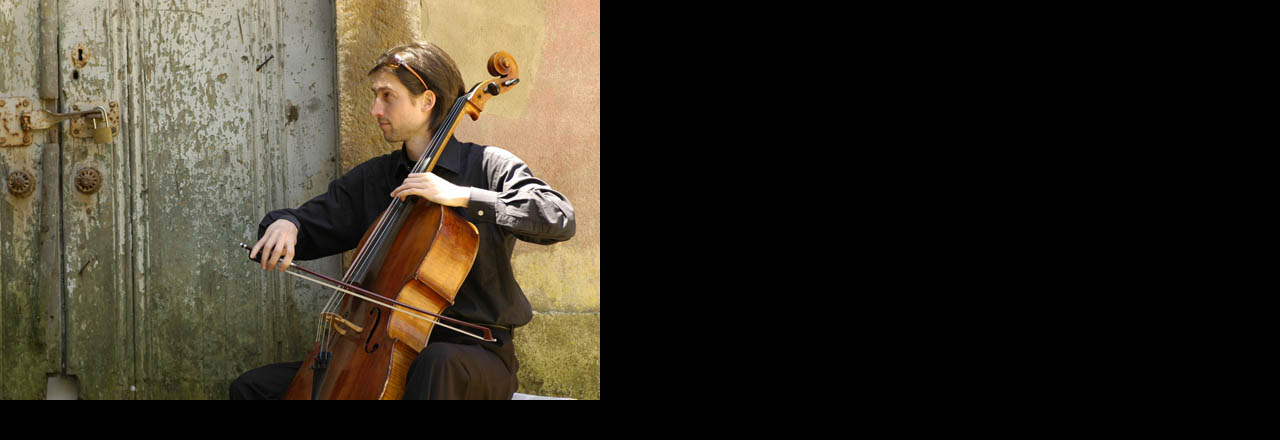

--- FILE ---
content_type: text/html
request_url: http://klangbulanz.de/img/bio/benjamin_04.html
body_size: 573
content:
<!DOCTYPE HTML PUBLIC "-//W3C//DTD HTML 4.01 Transitional//EN">

<html>
<head>
	<title>extravagante Foto: Reinhard Simon</title><link rel="STYLESHEET" type="text/css" href="../../index.css">
</head>

<body onload="resizeTo(606,452);"bgcolor="#000000">
<table cellspacing="0" cellpadding="0" border="0">
<tr>
<td align="left" valign="top">
<a href="benjamin_01.html" onclick="NewWindow(this.href,'foto','606','450','no');return false">
<img src="benjamin_04.jpg" width="600" height="400" alt="next" border="0"></a>
</td>
</tr>
</table>


</body>
</html>


--- FILE ---
content_type: text/css
request_url: http://klangbulanz.de/index.css
body_size: 2247
content:
body
{
    margin-top:0px;
    margin-bottom:0px;
    margin-left:0px;
    margin-right:0px;
}

h1 { font-family:Arial,Helvetica,sans-serif; font-size:13pt; color:#333333; margin-bottom:3px; margin-top:0px; font-weight:bold; text-transform:uppercase }

h2 { font-family:Arial,Helvetica,sans-serif; font-size:11pt; color:#333333; margin-bottom:1px; margin-top:0px; font-weight:bold }
	  
h3 { font-family:Arial,Helvetica,sans-serif; font-size:11pt; color:#660000; margin-bottom:0px; margin-top:21px; font-weight:bold }

td { font-family:Arial,Helvetica,sans-serif; font-size:9pt; color:#000000; }

td.bg-left
{
	background-image: url(img/body_bg_bottom.gif);
	background-repeat: no-repeat;
	background-position: right top;
	background-attachment: fixed
}

td.bg-right
{
	background-image: url(img/body_bg_right.gif);
	background-repeat: no-repeat;
	background-position: left center;
	background-attachment: none
}

tt { font-family:Arial,Helvetica,sans-serif; font-size:9pt; color:#000000; font-weight:normal }

#border { border-left-width:17px; border-right-width:1px; border-left-style:solid; border-right-style:solid; boder-top-width:1px; border-top-style:solid; border-bottom-width:3px; border-bottom-style:solid; border-color:#C5CEE7 }


p { font-family:Arial,Helvetica,sans-serif; font-size:11pt; color:#FF9D00; font-weight:bold; margin-bottom:5px; margin-top:2px; margin-left:0px }
	 
b { font-family:Arial,Helvetica,sans-serif; font-size:9pt; color:#000000; font-weight:bold; margin-bottom:0px; margin-top:0px; }

strong { font-family:Arial,Helvetica,sans-serif; font-size:9pt; color:#212121; font-weight:bold }

small { font-family:Arial,Helvetica,sans-serif; font-size:8pt; color:#000000; font-weight:normal; }

a:link { color:#003333; text-decoration:none; font-size:9pt; }
a:visited { color:#003333; text-decoration:none; }
a:hover { text-decoration: none; color: #FF9D00; }
a:active { color:#ff9900; text-decoration:none; }

.navi:link { color:#000000; font-size:10pt; font-weight:bold }
.navi:visited { color:#000000; font-size:10pt; font-weight:bold}
.navi:hover { color: #990000; font-size:10pt; font-weight:bold }
.navi:active { color:#ff6600; font-size:10pt; font-weight:bold }